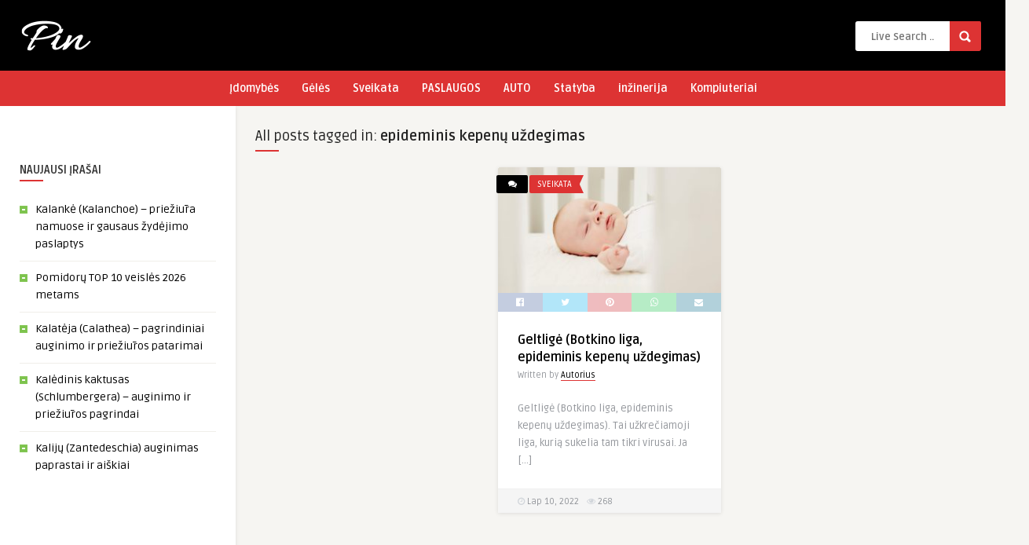

--- FILE ---
content_type: text/html; charset=UTF-8
request_url: https://pcmag.lt/tag/epideminis-kepenu-uzdegimas/
body_size: 11346
content:
<!DOCTYPE HTML>
<html lang="lt-LT">
<head>
	<!-- Meta Tags -->
	<meta http-equiv="Content-Type" content="text/html; charset=UTF-8" />
	
	<!-- Title -->
     

    <!-- Mobile Device Meta -->
    <meta name="viewport" content="width=device-width, initial-scale=1">

	<!-- Favicons and rss / pingback -->
    <link rel="alternate" type="application/rss+xml" title="Paslaugų informaciją talpink internete RSS Feed" href="https://pcmag.lt/feed/" />
    <link rel="pingback" href="https://pcmag.lt/xmlrpc.php" />
    <link rel="shortcut icon" type="image/png" href="https://pcmag.lt/wp-content/themes/pin-wp/images/web-icon.png"/>  

    <!-- Custom style -->
    <style type="text/css">header, .sticky, .jquerycssmenu ul li ul { background-color: #000000 !important; }.jquerycssmenu ul li a  { color: #FFFFFF !important;}.menu-categories .jquerycssmenu ul li a  { color: #FFFFFF !important;}.jquerycssmenu ul li span  { color: #5a5a5b !important;}.entry p a  { color: #FFFFFF !important;}.entry p a  { background-color: #dd3333 !important;}footer .wrap-footer, .social-section { background-color: #000000 !important; }a:hover, .review-box-nr i, .review-box-nr, ul.aut-meta li.name a, div.feed-info i, .article_list li .an-display-author a, .widget_anthemes_categories li, div.tagcloud span, .widget_archive li, .widget_meta li, #mcTagMap .tagindex h4, #sc_mcTagMap .tagindex h4, ul.masonry_list .an-widget-title i, #infscr-loading span, .rb-experience-rating, ul.article_list .an-widget-title i { color: #dd3333 !important;}.bar-header, .menu-categories .jquerycssmenu ul li ul, #searchform2 .buttonicon, header .stickytop #searchform2 .buttonicon, .featured-articles .article-category, ul.masonry_list .article-category, .entry-btn, .my-paginated-posts span, #newsletter-form input.newsletter-btn, ul.article_list .article-category, #contactform .sendemail, #back-top span, .wp-pagenavi span.current, .wp-pagenavi a:hover, .front-overlay-content #searchform1 .buttonicon, div.fieldset--submit button { background-color: #dd3333 !important;}.archive-header h3:after, div.entry-excerpt:after, h3.widget-title:after, .rb-resume-block .rb-experience .rb-section-title:after, .rb-resume-block .rb-experience-item .rb-right p:after, .widget h3.title:after, h3.top-title:after  { background: none repeat scroll 0% 0% #dd3333 !important; }#mcTagMap .tagindex h4, #sc_mcTagMap .tagindex h4 { border-bottom: 5px solid #dd3333 !important;}.featured-articles .title-box span a, ul.masonry_list .an-widget-title span a, .entry-top span a, div.feed-info strong, ul.article_list .an-widget-title span a, .copyright a  { border-bottom: 1px solid #dd3333 !important;}.menu-categories .jquerycssmenu ul li ul { border-top: 3px solid #dd3333 !important;}.featured-articles .article-category i, ul.masonry_list .article-category i, ul.article_list .article-category i   { border-color: #dd3333 transparent #dd3333 #dd3333 !important;}.lrm-nice-checkbox__label input:checked ~ .lrm-nice-checkbox__indicator { background: #dd3333 !important; border-color: #dd3333 !important;}.featured-title, .article-comm, .wp-pagenavi a, .wp-pagenavi span, .single-content h3.title, .my-paginated-posts p a, #wp-calendar tbody td#today, .comments h3.comment-reply-title, #commentform #sendemail, form.wpcf7-form input.wpcf7-submit { background-color: #000000 !important; }.single-content h3.title i, .comments h3.comment-reply-title i { border-color: #000000 transparent #000000 #000000 !important;}.arrow-down-related  { border-top: 10px solid #000000!important; }.thumbs-rating-container .thumbs-rating-up    { color: #6ecb0a !important; }.thumbs-rating-container .thumbs-rating-down    { color: #fe6969 !important; }html body  { background-color: #f6f5f2!important; }</style>

    <!-- Theme output -->
    <meta name='robots' content='index, follow, max-image-preview:large, max-snippet:-1, max-video-preview:-1' />
	<style>img:is([sizes="auto" i], [sizes^="auto," i]) { contain-intrinsic-size: 3000px 1500px }</style>
	
	<!-- This site is optimized with the Yoast SEO plugin v20.1 - https://yoast.com/wordpress/plugins/seo/ -->
	<title>epideminis kepenų uždegimas Archives - Paslaugų informaciją talpink internete</title>
	<link rel="canonical" href="https://pcmag.lt/tag/epideminis-kepenu-uzdegimas/" />
	<meta property="og:locale" content="lt_LT" />
	<meta property="og:type" content="article" />
	<meta property="og:title" content="epideminis kepenų uždegimas Archives - Paslaugų informaciją talpink internete" />
	<meta property="og:url" content="https://pcmag.lt/tag/epideminis-kepenu-uzdegimas/" />
	<meta property="og:site_name" content="Paslaugų informaciją talpink internete" />
	<meta name="twitter:card" content="summary_large_image" />
	<script type="application/ld+json" class="yoast-schema-graph">{"@context":"https://schema.org","@graph":[{"@type":"CollectionPage","@id":"https://pcmag.lt/tag/epideminis-kepenu-uzdegimas/","url":"https://pcmag.lt/tag/epideminis-kepenu-uzdegimas/","name":"epideminis kepenų uždegimas Archives - Paslaugų informaciją talpink internete","isPartOf":{"@id":"https://pcmag.lt/#website"},"primaryImageOfPage":{"@id":"https://pcmag.lt/tag/epideminis-kepenu-uzdegimas/#primaryimage"},"image":{"@id":"https://pcmag.lt/tag/epideminis-kepenu-uzdegimas/#primaryimage"},"thumbnailUrl":"https://pcmag.lt/wp-content/uploads/Geltligė-Botkino-liga.jpg","breadcrumb":{"@id":"https://pcmag.lt/tag/epideminis-kepenu-uzdegimas/#breadcrumb"},"inLanguage":"lt-LT"},{"@type":"ImageObject","inLanguage":"lt-LT","@id":"https://pcmag.lt/tag/epideminis-kepenu-uzdegimas/#primaryimage","url":"https://pcmag.lt/wp-content/uploads/Geltligė-Botkino-liga.jpg","contentUrl":"https://pcmag.lt/wp-content/uploads/Geltligė-Botkino-liga.jpg","width":2121,"height":1193},{"@type":"BreadcrumbList","@id":"https://pcmag.lt/tag/epideminis-kepenu-uzdegimas/#breadcrumb","itemListElement":[{"@type":"ListItem","position":1,"name":"Home","item":"https://pcmag.lt/"},{"@type":"ListItem","position":2,"name":"epideminis kepenų uždegimas"}]},{"@type":"WebSite","@id":"https://pcmag.lt/#website","url":"https://pcmag.lt/","name":"Paslaugų informaciją talpink internete","description":"Kompiuteriai, automobiliai, paslaugos, statyba, istorija","potentialAction":[{"@type":"SearchAction","target":{"@type":"EntryPoint","urlTemplate":"https://pcmag.lt/?s={search_term_string}"},"query-input":"required name=search_term_string"}],"inLanguage":"lt-LT"}]}</script>
	<!-- / Yoast SEO plugin. -->


<link rel='dns-prefetch' href='//fonts.googleapis.com' />
<link rel="alternate" type="application/rss+xml" title="Paslaugų informaciją talpink internete &raquo; Įrašų RSS srautas" href="https://pcmag.lt/feed/" />
<link rel="alternate" type="application/rss+xml" title="Paslaugų informaciją talpink internete &raquo; Komentarų RSS srautas" href="https://pcmag.lt/comments/feed/" />
<link rel="alternate" type="application/rss+xml" title="Paslaugų informaciją talpink internete &raquo; Žymos „epideminis kepenų uždegimas“ RSS srautas" href="https://pcmag.lt/tag/epideminis-kepenu-uzdegimas/feed/" />
<script type="text/javascript">
/* <![CDATA[ */
window._wpemojiSettings = {"baseUrl":"https:\/\/s.w.org\/images\/core\/emoji\/15.0.3\/72x72\/","ext":".png","svgUrl":"https:\/\/s.w.org\/images\/core\/emoji\/15.0.3\/svg\/","svgExt":".svg","source":{"concatemoji":"https:\/\/pcmag.lt\/wp-includes\/js\/wp-emoji-release.min.js?ver=6.7.4"}};
/*! This file is auto-generated */
!function(i,n){var o,s,e;function c(e){try{var t={supportTests:e,timestamp:(new Date).valueOf()};sessionStorage.setItem(o,JSON.stringify(t))}catch(e){}}function p(e,t,n){e.clearRect(0,0,e.canvas.width,e.canvas.height),e.fillText(t,0,0);var t=new Uint32Array(e.getImageData(0,0,e.canvas.width,e.canvas.height).data),r=(e.clearRect(0,0,e.canvas.width,e.canvas.height),e.fillText(n,0,0),new Uint32Array(e.getImageData(0,0,e.canvas.width,e.canvas.height).data));return t.every(function(e,t){return e===r[t]})}function u(e,t,n){switch(t){case"flag":return n(e,"\ud83c\udff3\ufe0f\u200d\u26a7\ufe0f","\ud83c\udff3\ufe0f\u200b\u26a7\ufe0f")?!1:!n(e,"\ud83c\uddfa\ud83c\uddf3","\ud83c\uddfa\u200b\ud83c\uddf3")&&!n(e,"\ud83c\udff4\udb40\udc67\udb40\udc62\udb40\udc65\udb40\udc6e\udb40\udc67\udb40\udc7f","\ud83c\udff4\u200b\udb40\udc67\u200b\udb40\udc62\u200b\udb40\udc65\u200b\udb40\udc6e\u200b\udb40\udc67\u200b\udb40\udc7f");case"emoji":return!n(e,"\ud83d\udc26\u200d\u2b1b","\ud83d\udc26\u200b\u2b1b")}return!1}function f(e,t,n){var r="undefined"!=typeof WorkerGlobalScope&&self instanceof WorkerGlobalScope?new OffscreenCanvas(300,150):i.createElement("canvas"),a=r.getContext("2d",{willReadFrequently:!0}),o=(a.textBaseline="top",a.font="600 32px Arial",{});return e.forEach(function(e){o[e]=t(a,e,n)}),o}function t(e){var t=i.createElement("script");t.src=e,t.defer=!0,i.head.appendChild(t)}"undefined"!=typeof Promise&&(o="wpEmojiSettingsSupports",s=["flag","emoji"],n.supports={everything:!0,everythingExceptFlag:!0},e=new Promise(function(e){i.addEventListener("DOMContentLoaded",e,{once:!0})}),new Promise(function(t){var n=function(){try{var e=JSON.parse(sessionStorage.getItem(o));if("object"==typeof e&&"number"==typeof e.timestamp&&(new Date).valueOf()<e.timestamp+604800&&"object"==typeof e.supportTests)return e.supportTests}catch(e){}return null}();if(!n){if("undefined"!=typeof Worker&&"undefined"!=typeof OffscreenCanvas&&"undefined"!=typeof URL&&URL.createObjectURL&&"undefined"!=typeof Blob)try{var e="postMessage("+f.toString()+"("+[JSON.stringify(s),u.toString(),p.toString()].join(",")+"));",r=new Blob([e],{type:"text/javascript"}),a=new Worker(URL.createObjectURL(r),{name:"wpTestEmojiSupports"});return void(a.onmessage=function(e){c(n=e.data),a.terminate(),t(n)})}catch(e){}c(n=f(s,u,p))}t(n)}).then(function(e){for(var t in e)n.supports[t]=e[t],n.supports.everything=n.supports.everything&&n.supports[t],"flag"!==t&&(n.supports.everythingExceptFlag=n.supports.everythingExceptFlag&&n.supports[t]);n.supports.everythingExceptFlag=n.supports.everythingExceptFlag&&!n.supports.flag,n.DOMReady=!1,n.readyCallback=function(){n.DOMReady=!0}}).then(function(){return e}).then(function(){var e;n.supports.everything||(n.readyCallback(),(e=n.source||{}).concatemoji?t(e.concatemoji):e.wpemoji&&e.twemoji&&(t(e.twemoji),t(e.wpemoji)))}))}((window,document),window._wpemojiSettings);
/* ]]> */
</script>

<style id='wp-emoji-styles-inline-css' type='text/css'>

	img.wp-smiley, img.emoji {
		display: inline !important;
		border: none !important;
		box-shadow: none !important;
		height: 1em !important;
		width: 1em !important;
		margin: 0 0.07em !important;
		vertical-align: -0.1em !important;
		background: none !important;
		padding: 0 !important;
	}
</style>
<link rel='stylesheet' id='wp-block-library-css' href='https://pcmag.lt/wp-includes/css/dist/block-library/style.min.css?ver=6.7.4' type='text/css' media='all' />
<style id='classic-theme-styles-inline-css' type='text/css'>
/*! This file is auto-generated */
.wp-block-button__link{color:#fff;background-color:#32373c;border-radius:9999px;box-shadow:none;text-decoration:none;padding:calc(.667em + 2px) calc(1.333em + 2px);font-size:1.125em}.wp-block-file__button{background:#32373c;color:#fff;text-decoration:none}
</style>
<style id='global-styles-inline-css' type='text/css'>
:root{--wp--preset--aspect-ratio--square: 1;--wp--preset--aspect-ratio--4-3: 4/3;--wp--preset--aspect-ratio--3-4: 3/4;--wp--preset--aspect-ratio--3-2: 3/2;--wp--preset--aspect-ratio--2-3: 2/3;--wp--preset--aspect-ratio--16-9: 16/9;--wp--preset--aspect-ratio--9-16: 9/16;--wp--preset--color--black: #000000;--wp--preset--color--cyan-bluish-gray: #abb8c3;--wp--preset--color--white: #ffffff;--wp--preset--color--pale-pink: #f78da7;--wp--preset--color--vivid-red: #cf2e2e;--wp--preset--color--luminous-vivid-orange: #ff6900;--wp--preset--color--luminous-vivid-amber: #fcb900;--wp--preset--color--light-green-cyan: #7bdcb5;--wp--preset--color--vivid-green-cyan: #00d084;--wp--preset--color--pale-cyan-blue: #8ed1fc;--wp--preset--color--vivid-cyan-blue: #0693e3;--wp--preset--color--vivid-purple: #9b51e0;--wp--preset--gradient--vivid-cyan-blue-to-vivid-purple: linear-gradient(135deg,rgba(6,147,227,1) 0%,rgb(155,81,224) 100%);--wp--preset--gradient--light-green-cyan-to-vivid-green-cyan: linear-gradient(135deg,rgb(122,220,180) 0%,rgb(0,208,130) 100%);--wp--preset--gradient--luminous-vivid-amber-to-luminous-vivid-orange: linear-gradient(135deg,rgba(252,185,0,1) 0%,rgba(255,105,0,1) 100%);--wp--preset--gradient--luminous-vivid-orange-to-vivid-red: linear-gradient(135deg,rgba(255,105,0,1) 0%,rgb(207,46,46) 100%);--wp--preset--gradient--very-light-gray-to-cyan-bluish-gray: linear-gradient(135deg,rgb(238,238,238) 0%,rgb(169,184,195) 100%);--wp--preset--gradient--cool-to-warm-spectrum: linear-gradient(135deg,rgb(74,234,220) 0%,rgb(151,120,209) 20%,rgb(207,42,186) 40%,rgb(238,44,130) 60%,rgb(251,105,98) 80%,rgb(254,248,76) 100%);--wp--preset--gradient--blush-light-purple: linear-gradient(135deg,rgb(255,206,236) 0%,rgb(152,150,240) 100%);--wp--preset--gradient--blush-bordeaux: linear-gradient(135deg,rgb(254,205,165) 0%,rgb(254,45,45) 50%,rgb(107,0,62) 100%);--wp--preset--gradient--luminous-dusk: linear-gradient(135deg,rgb(255,203,112) 0%,rgb(199,81,192) 50%,rgb(65,88,208) 100%);--wp--preset--gradient--pale-ocean: linear-gradient(135deg,rgb(255,245,203) 0%,rgb(182,227,212) 50%,rgb(51,167,181) 100%);--wp--preset--gradient--electric-grass: linear-gradient(135deg,rgb(202,248,128) 0%,rgb(113,206,126) 100%);--wp--preset--gradient--midnight: linear-gradient(135deg,rgb(2,3,129) 0%,rgb(40,116,252) 100%);--wp--preset--font-size--small: 13px;--wp--preset--font-size--medium: 20px;--wp--preset--font-size--large: 36px;--wp--preset--font-size--x-large: 42px;--wp--preset--spacing--20: 0.44rem;--wp--preset--spacing--30: 0.67rem;--wp--preset--spacing--40: 1rem;--wp--preset--spacing--50: 1.5rem;--wp--preset--spacing--60: 2.25rem;--wp--preset--spacing--70: 3.38rem;--wp--preset--spacing--80: 5.06rem;--wp--preset--shadow--natural: 6px 6px 9px rgba(0, 0, 0, 0.2);--wp--preset--shadow--deep: 12px 12px 50px rgba(0, 0, 0, 0.4);--wp--preset--shadow--sharp: 6px 6px 0px rgba(0, 0, 0, 0.2);--wp--preset--shadow--outlined: 6px 6px 0px -3px rgba(255, 255, 255, 1), 6px 6px rgba(0, 0, 0, 1);--wp--preset--shadow--crisp: 6px 6px 0px rgba(0, 0, 0, 1);}:where(.is-layout-flex){gap: 0.5em;}:where(.is-layout-grid){gap: 0.5em;}body .is-layout-flex{display: flex;}.is-layout-flex{flex-wrap: wrap;align-items: center;}.is-layout-flex > :is(*, div){margin: 0;}body .is-layout-grid{display: grid;}.is-layout-grid > :is(*, div){margin: 0;}:where(.wp-block-columns.is-layout-flex){gap: 2em;}:where(.wp-block-columns.is-layout-grid){gap: 2em;}:where(.wp-block-post-template.is-layout-flex){gap: 1.25em;}:where(.wp-block-post-template.is-layout-grid){gap: 1.25em;}.has-black-color{color: var(--wp--preset--color--black) !important;}.has-cyan-bluish-gray-color{color: var(--wp--preset--color--cyan-bluish-gray) !important;}.has-white-color{color: var(--wp--preset--color--white) !important;}.has-pale-pink-color{color: var(--wp--preset--color--pale-pink) !important;}.has-vivid-red-color{color: var(--wp--preset--color--vivid-red) !important;}.has-luminous-vivid-orange-color{color: var(--wp--preset--color--luminous-vivid-orange) !important;}.has-luminous-vivid-amber-color{color: var(--wp--preset--color--luminous-vivid-amber) !important;}.has-light-green-cyan-color{color: var(--wp--preset--color--light-green-cyan) !important;}.has-vivid-green-cyan-color{color: var(--wp--preset--color--vivid-green-cyan) !important;}.has-pale-cyan-blue-color{color: var(--wp--preset--color--pale-cyan-blue) !important;}.has-vivid-cyan-blue-color{color: var(--wp--preset--color--vivid-cyan-blue) !important;}.has-vivid-purple-color{color: var(--wp--preset--color--vivid-purple) !important;}.has-black-background-color{background-color: var(--wp--preset--color--black) !important;}.has-cyan-bluish-gray-background-color{background-color: var(--wp--preset--color--cyan-bluish-gray) !important;}.has-white-background-color{background-color: var(--wp--preset--color--white) !important;}.has-pale-pink-background-color{background-color: var(--wp--preset--color--pale-pink) !important;}.has-vivid-red-background-color{background-color: var(--wp--preset--color--vivid-red) !important;}.has-luminous-vivid-orange-background-color{background-color: var(--wp--preset--color--luminous-vivid-orange) !important;}.has-luminous-vivid-amber-background-color{background-color: var(--wp--preset--color--luminous-vivid-amber) !important;}.has-light-green-cyan-background-color{background-color: var(--wp--preset--color--light-green-cyan) !important;}.has-vivid-green-cyan-background-color{background-color: var(--wp--preset--color--vivid-green-cyan) !important;}.has-pale-cyan-blue-background-color{background-color: var(--wp--preset--color--pale-cyan-blue) !important;}.has-vivid-cyan-blue-background-color{background-color: var(--wp--preset--color--vivid-cyan-blue) !important;}.has-vivid-purple-background-color{background-color: var(--wp--preset--color--vivid-purple) !important;}.has-black-border-color{border-color: var(--wp--preset--color--black) !important;}.has-cyan-bluish-gray-border-color{border-color: var(--wp--preset--color--cyan-bluish-gray) !important;}.has-white-border-color{border-color: var(--wp--preset--color--white) !important;}.has-pale-pink-border-color{border-color: var(--wp--preset--color--pale-pink) !important;}.has-vivid-red-border-color{border-color: var(--wp--preset--color--vivid-red) !important;}.has-luminous-vivid-orange-border-color{border-color: var(--wp--preset--color--luminous-vivid-orange) !important;}.has-luminous-vivid-amber-border-color{border-color: var(--wp--preset--color--luminous-vivid-amber) !important;}.has-light-green-cyan-border-color{border-color: var(--wp--preset--color--light-green-cyan) !important;}.has-vivid-green-cyan-border-color{border-color: var(--wp--preset--color--vivid-green-cyan) !important;}.has-pale-cyan-blue-border-color{border-color: var(--wp--preset--color--pale-cyan-blue) !important;}.has-vivid-cyan-blue-border-color{border-color: var(--wp--preset--color--vivid-cyan-blue) !important;}.has-vivid-purple-border-color{border-color: var(--wp--preset--color--vivid-purple) !important;}.has-vivid-cyan-blue-to-vivid-purple-gradient-background{background: var(--wp--preset--gradient--vivid-cyan-blue-to-vivid-purple) !important;}.has-light-green-cyan-to-vivid-green-cyan-gradient-background{background: var(--wp--preset--gradient--light-green-cyan-to-vivid-green-cyan) !important;}.has-luminous-vivid-amber-to-luminous-vivid-orange-gradient-background{background: var(--wp--preset--gradient--luminous-vivid-amber-to-luminous-vivid-orange) !important;}.has-luminous-vivid-orange-to-vivid-red-gradient-background{background: var(--wp--preset--gradient--luminous-vivid-orange-to-vivid-red) !important;}.has-very-light-gray-to-cyan-bluish-gray-gradient-background{background: var(--wp--preset--gradient--very-light-gray-to-cyan-bluish-gray) !important;}.has-cool-to-warm-spectrum-gradient-background{background: var(--wp--preset--gradient--cool-to-warm-spectrum) !important;}.has-blush-light-purple-gradient-background{background: var(--wp--preset--gradient--blush-light-purple) !important;}.has-blush-bordeaux-gradient-background{background: var(--wp--preset--gradient--blush-bordeaux) !important;}.has-luminous-dusk-gradient-background{background: var(--wp--preset--gradient--luminous-dusk) !important;}.has-pale-ocean-gradient-background{background: var(--wp--preset--gradient--pale-ocean) !important;}.has-electric-grass-gradient-background{background: var(--wp--preset--gradient--electric-grass) !important;}.has-midnight-gradient-background{background: var(--wp--preset--gradient--midnight) !important;}.has-small-font-size{font-size: var(--wp--preset--font-size--small) !important;}.has-medium-font-size{font-size: var(--wp--preset--font-size--medium) !important;}.has-large-font-size{font-size: var(--wp--preset--font-size--large) !important;}.has-x-large-font-size{font-size: var(--wp--preset--font-size--x-large) !important;}
:where(.wp-block-post-template.is-layout-flex){gap: 1.25em;}:where(.wp-block-post-template.is-layout-grid){gap: 1.25em;}
:where(.wp-block-columns.is-layout-flex){gap: 2em;}:where(.wp-block-columns.is-layout-grid){gap: 2em;}
:root :where(.wp-block-pullquote){font-size: 1.5em;line-height: 1.6;}
</style>
<link rel='stylesheet' id='anthemes-wp-style-css' href='https://pcmag.lt/wp-content/themes/pin-wp/style.css?ver=6.1' type='text/css' media='all' />
<link rel='stylesheet' id='anthemes-wp-default-css' href='https://pcmag.lt/wp-content/themes/pin-wp/css/colors/default.css?ver=6.1' type='text/css' media='all' />
<link rel='stylesheet' id='anthemes-wp-responsive-css' href='https://pcmag.lt/wp-content/themes/pin-wp/css/responsive.css?ver=6.1' type='text/css' media='all' />
<link rel='stylesheet' id='fontawesome-css' href='https://pcmag.lt/wp-content/themes/pin-wp/css/font-awesome-4.7.0/css/font-awesome.min.css?ver=6.7.4' type='text/css' media='all' />
<link rel='stylesheet' id='google-font-css' href='//fonts.googleapis.com/css?family=Ruda%3A400%2C700&#038;ver=6.7.4' type='text/css' media='all' />
<script type="text/javascript" src="https://pcmag.lt/wp-includes/js/jquery/jquery.min.js?ver=3.7.1" id="jquery-core-js"></script>
<script type="text/javascript" src="https://pcmag.lt/wp-includes/js/jquery/jquery-migrate.min.js?ver=3.4.1" id="jquery-migrate-js"></script>
<link rel="https://api.w.org/" href="https://pcmag.lt/wp-json/" /><link rel="alternate" title="JSON" type="application/json" href="https://pcmag.lt/wp-json/wp/v2/tags/1604" /><link rel="EditURI" type="application/rsd+xml" title="RSD" href="https://pcmag.lt/xmlrpc.php?rsd" />
<meta name="generator" content="WordPress 6.7.4" />
 

	<meta name="google-site-verification" content="dtf6ItYMFvXf8xHQ8bzzlCf9MKTEMsiy7VoxXpAHXVs" />
	
	<!-- Google tag (gtag.js) -->
<script async src="https://www.googletagmanager.com/gtag/js?id=G-FN6H5YMS2T"></script>
<script>
  window.dataLayer = window.dataLayer || [];
  function gtag(){dataLayer.push(arguments);}
  gtag('js', new Date());

  gtag('config', 'G-FN6H5YMS2T');
</script>
	
</head>
<body data-rsssl=1  class="archive tag tag-epideminis-kepenu-uzdegimas tag-1604"> 
<!-- Begin Header -->
<header> 
        <div class="main-header">
            <div class="sticky-on">
                <a href="https://pcmag.lt/"><img class="logo" src="https://pcmag.lt/wp-content/themes/pin-wp/images/logo.png" alt="Paslaugų informaciją talpink internete" /></a>

                
                 <div class="pxspace"></div>
                <!-- search form get_search_form(); -->
                <form id="searchform2" class="header-search" method="get" action="https://pcmag.lt/">
    <input placeholder="Live Search ..." type="text" name="s" id="s" />
    <input type="submit" value="Search" class="buttonicon" />
</form><div class="clear"></div>            </div>
            <div class="clear"></div>
        </div><!-- end .main-header -->

                <div class="bar-header">
            <div class="wrap-center">
                                <!-- Navigation Menu Categories -->
                <div class="menu-categories">
                <nav id="myjquerymenu-cat" class="jquerycssmenu">
                    <ul><li id="menu-item-1596" class="menu-item menu-item-type-taxonomy menu-item-object-category menu-item-1596"><a href="https://pcmag.lt/idomybes/">Įdomybės</a></li>
<li id="menu-item-1597" class="menu-item menu-item-type-taxonomy menu-item-object-category menu-item-1597"><a href="https://pcmag.lt/geles/">Gėlės</a></li>
<li id="menu-item-1598" class="menu-item menu-item-type-taxonomy menu-item-object-category menu-item-1598"><a href="https://pcmag.lt/sveikata/">Sveikata</a></li>
<li id="menu-item-1599" class="menu-item menu-item-type-taxonomy menu-item-object-category menu-item-1599"><a href="https://pcmag.lt/paslaugos/">PASLAUGOS</a></li>
<li id="menu-item-1600" class="menu-item menu-item-type-taxonomy menu-item-object-category menu-item-1600"><a href="https://pcmag.lt/auto/">AUTO</a></li>
<li id="menu-item-1601" class="menu-item menu-item-type-taxonomy menu-item-object-category menu-item-1601"><a href="https://pcmag.lt/statyba/">Statyba</a></li>
<li id="menu-item-1602" class="menu-item menu-item-type-taxonomy menu-item-object-category menu-item-1602"><a href="https://pcmag.lt/inzinerija/">inžinerija</a></li>
<li id="menu-item-1603" class="menu-item menu-item-type-taxonomy menu-item-object-category menu-item-1603"><a href="https://pcmag.lt/kompiuteriai/">Kompiuteriai</a></li>
</ul>                </nav></div><!-- end .menu-categories -->
                            </div>
        </div>
        </header><!-- end #header -->



<!-- Begin Home Full width -->
<div class="home-fullwidth">

    <!-- Begin Sidebar (left) -->
    <aside class="sidebar-left">
<div class="widget widget_text">			<div class="textwidget"><script async src="//pagead2.googlesyndication.com/pagead/js/adsbygoogle.js"></script>
<script>
     (adsbygoogle = window.adsbygoogle || []).push({
          google_ad_client: "ca-pub-3466926783352632",
          enable_page_level_ads: true
     });
</script></div>
		</div>
		<div class="widget widget_recent_entries">
		<h3 class="title">Naujausi įrašai</h3><div class="clear"></div>
		<ul>
											<li>
					<a href="https://pcmag.lt/kalanke-kalanchoe-prieziura-namuose-ir-gausaus-zydejimo-paslaptys/">Kalankė (Kalanchoe) – priežiūra namuose ir gausaus žydėjimo paslaptys</a>
									</li>
											<li>
					<a href="https://pcmag.lt/pomidoru-top-10-veisles-2026-metams/">Pomidorų TOP 10 veislės 2026 metams</a>
									</li>
											<li>
					<a href="https://pcmag.lt/kalateja-calathea-pagrindiniai-auginimo-ir-prieziuros-patarimai/">Kalatėja (Calathea) – pagrindiniai auginimo ir priežiūros patarimai</a>
									</li>
											<li>
					<a href="https://pcmag.lt/kaledinis-kaktusas-schlumbergera-auginimo-ir-prieziuros-pagrindai/">Kalėdinis kaktusas (Schlumbergera) – auginimo ir priežiūros pagrindai</a>
									</li>
											<li>
					<a href="https://pcmag.lt/kaliju-zantedeschia-auginimas-paprastai-ir-aiskiai/">Kalijų (Zantedeschia) auginimas paprastai ir aiškiai</a>
									</li>
					</ul>

		</div><div class="widget_text widget widget_custom_html"><div class="textwidget custom-html-widget"></div></div></aside>    <!-- end #sidebar (left) --> 

    <!-- Begin Main Wrap Content -->
    <div class="wrap-content">


                    <div class="archive-header"><h3>All posts tagged in: <strong>epideminis kepenų uždegimas</strong></h3></div>
         


        <ul id="infinite-articles" class="masonry_list js-masonry"> 
        
                                                        <li class="ms-item homeimg"><script async src="https://pagead2.googlesyndication.com/pagead/js/adsbygoogle.js?client=ca-pub-3466926783352632"
     crossorigin="anonymous"></script>
<!-- pcmagis -->
<ins class="adsbygoogle"
     style="display:block"
     data-ad-client="ca-pub-3466926783352632"
     data-ad-slot="2902989847"
     data-ad-format="auto"
     data-full-width-responsive="true"></ins>
<script>
     (adsbygoogle = window.adsbygoogle || []).push({});
</script> <span> Advertisement</span></li>                                    
                      
                   
                 
                                
            <li class="ms-item post-821 post type-post status-publish format-standard has-post-thumbnail hentry category-sveikata tag-botkino-liga tag-epideminis-kepenu-uzdegimas tag-geltlige tag-uzkreciamoji-liga" id="post-821">


            
 
             

                                                     <div class="article-comm"><span class="comments-link"><i class="fa fa-comments"></i></span></div>
                 <div class="article-category"><i></i> <a href="https://pcmag.lt/sveikata/" class="tiptipBlog" title="View all posts in Sveikata">Sveikata</a>                  </div><!-- end .article-category -->    
                 <a href="https://pcmag.lt/geltlige-botkino-liga-epideminis-kepenu-uzdegimas/"> <img width="300" height="169" src="https://pcmag.lt/wp-content/uploads/Geltligė-Botkino-liga.jpg" class="attachment-thumbnail-blog-masonry size-thumbnail-blog-masonry wp-post-image" alt="" decoding="async" fetchpriority="high" srcset="https://pcmag.lt/wp-content/uploads/Geltligė-Botkino-liga.jpg 2121w, https://pcmag.lt/wp-content/uploads/Geltligė-Botkino-liga-300x169.jpg 300w, https://pcmag.lt/wp-content/uploads/Geltligė-Botkino-liga-768x432.jpg 768w, https://pcmag.lt/wp-content/uploads/Geltligė-Botkino-liga-1024x576.jpg 1024w, https://pcmag.lt/wp-content/uploads/Geltligė-Botkino-liga-958x539.jpg 958w" sizes="(max-width: 300px) 100vw, 300px" /> </a> 
                
                <div class="home-share">
                                        <a class="fbbutton" target="_blank" href="https://www.facebook.com/sharer/sharer.php?u=https://pcmag.lt/geltlige-botkino-liga-epideminis-kepenu-uzdegimas/&amp;=Geltligė (Botkino liga, epideminis kepenų uždegimas)" onClick="javascript:window.open(this.href, '', 'menubar=no,toolbar=no,resizable=yes,scrollbars=yes,height=400,width=700');return false;"><i class="fa fa-facebook-official"></i></a>
                                        <a class="twbutton" target="_blank" href="https://twitter.com/intent/tweet?text=Check%20out%20this%20article:%20Geltligė (Botkino liga, epideminis kepenų uždegimas)%20-%20https://pcmag.lt/geltlige-botkino-liga-epideminis-kepenu-uzdegimas/" onClick="javascript:window.open(this.href, '', 'menubar=no,toolbar=no,resizable=yes,scrollbars=yes,height=400,width=700');return false;"><i class="fa fa-twitter"></i></a>
                                                            <a class="pinbutton" target="_blank" href="https://pinterest.com/pin/create/button/?url=https://pcmag.lt/geltlige-botkino-liga-epideminis-kepenu-uzdegimas/&amp;media=https://pcmag.lt/wp-content/uploads/Geltligė-Botkino-liga.jpg&amp;description=Geltligė (Botkino liga, epideminis kepenų uždegimas)" onClick="javascript:window.open(this.href, '', 'menubar=no,toolbar=no,resizable=yes,scrollbars=yes,height=400,width=700');return false;"><i class="fa fa-pinterest"></i></a>                                        
                    <a class="whatsapp" target="_blank" href="https://api.whatsapp.com/send?text=https://pcmag.lt/geltlige-botkino-liga-epideminis-kepenu-uzdegimas/" data-action="share/whatsapp/share" onClick="javascript:window.open(this.href, '', 'menubar=no,toolbar=no,resizable=yes,scrollbars=yes,height=400,width=700');return false;"><i class="fa fa-whatsapp"></i></a>
                                        <a class="emailbutton" target="_blank" href="mailto:?subject=Geltligė (Botkino liga, epideminis kepenų uždegimas)&amp;body=https://pcmag.lt/geltlige-botkino-liga-epideminis-kepenu-uzdegimas/ Geltligė (Botkino liga, epideminis kepenų uždegimas). Tai užkrečiamoji liga, kurią sukelia tam tikri virusai. Ja [&hellip;]" onClick="javascript:window.open(this.href, '', 'menubar=no,toolbar=no,resizable=yes,scrollbars=yes,height=400,width=700');return false;"><i class="fa fa-envelope"></i></a>
                </div><!-- end #home-share -->
                <div class="clear"></div>                 
                        

                <div class="clear"></div>
                <div class="small-content">
                  <div class="an-widget-title">
                    <h2 class="article-title entry-title"><a href="https://pcmag.lt/geltlige-botkino-liga-epideminis-kepenu-uzdegimas/">Geltligė (Botkino liga, epideminis kepenų uždegimas)</a></h2>
                                          
                    <span class="vcard author"><span class="fn">Written by <a href="https://pcmag.lt/author/magyyyla4423/" title="Autorius: Autorius" rel="author">Autorius</a></span></span>
                  </div> 
                  <p><p>Geltligė (Botkino liga, epideminis kepenų uždegimas). Tai užkrečiamoji liga, kurią sukelia tam tikri virusai. Ja [&hellip;]</p>
</p>
                </div><!-- end .small-content -->

                <div class="home-meta">
                    <div class="an-display-time updated"><i class="fa fa-clock-o"></i> 
                                                    Lap 10, 2022                                            </div>
                    <div class="an-display-view"><i class="fa fa-eye"></i> 268 <span>Views</span></div>      
                        <div class="home-data">
                                                    </div><!-- end .home-data -->                        
                    <div class="clear"></div> 
                </div><!-- Meta ( time and comments ) -->  

            </li>
                </ul><!-- end .masonry_list -->

         <!-- Pagination -->
                    <div id="nav-below" class="pagination" style="display: none;">
                    <div class="nav-previous"></div>
                    <div class="nav-next"></div>
            </div>
                <!-- pagination -->

    </div><!-- end .wrap-content -->

        
<div class="clear"></div>
</div><!-- end .home-fullwidth -->
 

<!-- Begin Footer -->
<footer> 

	<div class="social-section">
	    <!-- footer social icons. -->
	    	</div>

      

    <div class="wrap-footer">
        <div class="copyright">
                        <a href="https://zinok.eu/">zinok</a> | <a href="https://pcmag.lt/">pcmag</a> | <a href="http://priority.lt/">priority</a> | <a href="http://drambliukosvajones.lt/">drambliukosvajones</a> | <a href="http://pauliusc.lt/">pauliusc</a> | <a href="http://zup.lt/">zup</a> | <a href="http://coupon.lt/">coupon</a> | <a href="http://icons.lt/">icons</a> | <a href="https://netikgeles.lt/">netikgeles</a> |             
        </div>
    </div>
	<p id="back-top" style="display: block;"><a href="#top"><span></span></a></p>
</footer><!-- end #footer -->

<!-- Menu & link arrows -->
<script type="text/javascript">var jquerycssmenu={fadesettings:{overduration:0,outduration:100},buildmenu:function(b,a){jQuery(document).ready(function(e){var c=e("#"+b+">ul");var d=c.find("ul").parent();d.each(function(g){var h=e(this);var f=e(this).find("ul:eq(0)");this._dimensions={w:this.offsetWidth,h:this.offsetHeight,subulw:f.outerWidth(),subulh:f.outerHeight()};this.istopheader=h.parents("ul").length==1?true:false;f.css({top:this.istopheader?this._dimensions.h+"px":0});h.children("a:eq(0)").css(this.istopheader?{paddingRight:a.down[2]}:{}).append('<img src="'+(this.istopheader?a.down[1]:a.right[1])+'" class="'+(this.istopheader?a.down[0]:a.right[0])+'" style="border:0;" />');h.hover(function(j){var i=e(this).children("ul:eq(0)");this._offsets={left:e(this).offset().left,top:e(this).offset().top};var k=this.istopheader?0:this._dimensions.w;k=(this._offsets.left+k+this._dimensions.subulw>e(window).width())?(this.istopheader?-this._dimensions.subulw+this._dimensions.w:-this._dimensions.w):k;i.css({left:k+"px"}).fadeIn(jquerycssmenu.fadesettings.overduration)},function(i){e(this).children("ul:eq(0)").fadeOut(jquerycssmenu.fadesettings.outduration)})});c.find("ul").css({display:"none",visibility:"visible"})})}};var arrowimages={down:['downarrowclass', 'https://pcmag.lt/wp-content/themes/pin-wp/images/menu/arrow-down.png'], right:['rightarrowclass', 'https://pcmag.lt/wp-content/themes/pin-wp/images/menu/arrow-right.png']}; jquerycssmenu.buildmenu("myjquerymenu", arrowimages); jquerycssmenu.buildmenu("myjquerymenu-cat", arrowimages);</script>

<!-- Footer Theme output -->
<script type="text/javascript" src="https://pcmag.lt/wp-content/themes/pin-wp/js/custom.js?ver=1.2" id="anthemes-wp-customjs-js"></script>
<script type="text/javascript" src="https://pcmag.lt/wp-content/themes/pin-wp/js/jquery.main.js?ver=5.7" id="anthemes-wp-mainfiles-js"></script>
<script type="text/javascript" src="https://pcmag.lt/wp-content/themes/pin-wp/functions/fslightbox-basic-3.2.1/fslightbox.js?ver=3.2.1" id="fslightbox-basic-js"></script>
<script type="text/javascript" src="https://pcmag.lt/wp-includes/js/imagesloaded.min.js?ver=5.0.0" id="imagesloaded-js"></script>
<script type="text/javascript" src="https://pcmag.lt/wp-includes/js/masonry.min.js?ver=4.2.2" id="masonry-js"></script>
</body>
</html>

<!-- Page cached by LiteSpeed Cache 7.6.2 on 2026-01-21 10:37:55 -->

--- FILE ---
content_type: text/html; charset=utf-8
request_url: https://www.google.com/recaptcha/api2/aframe
body_size: 268
content:
<!DOCTYPE HTML><html><head><meta http-equiv="content-type" content="text/html; charset=UTF-8"></head><body><script nonce="3woffl60SOQIK3C_VbouqQ">/** Anti-fraud and anti-abuse applications only. See google.com/recaptcha */ try{var clients={'sodar':'https://pagead2.googlesyndication.com/pagead/sodar?'};window.addEventListener("message",function(a){try{if(a.source===window.parent){var b=JSON.parse(a.data);var c=clients[b['id']];if(c){var d=document.createElement('img');d.src=c+b['params']+'&rc='+(localStorage.getItem("rc::a")?sessionStorage.getItem("rc::b"):"");window.document.body.appendChild(d);sessionStorage.setItem("rc::e",parseInt(sessionStorage.getItem("rc::e")||0)+1);localStorage.setItem("rc::h",'1768984678045');}}}catch(b){}});window.parent.postMessage("_grecaptcha_ready", "*");}catch(b){}</script></body></html>